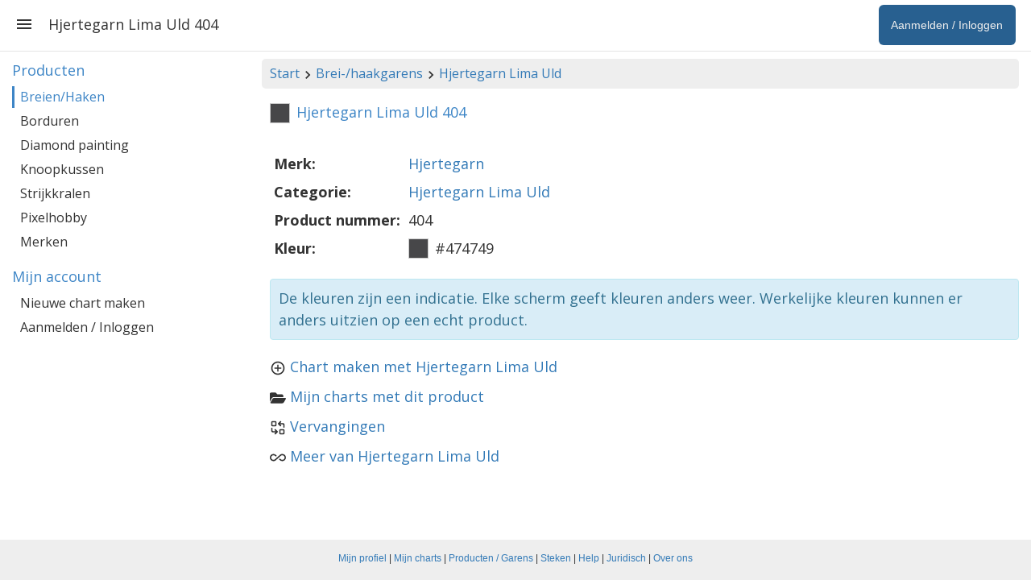

--- FILE ---
content_type: text/html; charset=utf-8
request_url: https://www.stitchfiddle.com/nl/products/knitting-crochet/2ttd9ay-76x21o/product/cwy91oe-coitfw
body_size: 52740
content:
<!DOCTYPE html> <html lang="nl" class="notranslate" translate="no"> <head> <meta charset="utf-8" /> <meta http-equiv="X-UA-Compatible" content="IE=edge" /> <meta name="viewport" content="width=device-width, initial-scale=1, user-scalable=no" /> <meta name="HandheldFriendly" content="true" /> <link rel="stylesheet" href="https://cdn.stitchfiddle.com/1764924382/style/less/layout.css" crossorigin="anonymous" /> <title>Hjertegarn Lima Uld 404 | Stitch Fiddle</title> <meta name="robots" content="index, follow" /> <meta name="google" content="notranslate" /> <meta property="og:type" content="website" /> <meta property="og:image" content="https://cdn.stitchfiddle.com/1764924382/img/share/nl.jpg" crossorigin="anonymous" /> <meta property="og:site_name" content="Stitch Fiddle" /> <meta property="og:description" content="Maak zelf jouw eigen patronen voor breien, haken of borduren" /> <meta property="fb:app_id" content="1405057583134246" /> <meta property="article:publisher" content="https://www.facebook.com/stitchfiddle" /> <meta name="theme-color" content="#def5ff" /> <meta name="mobile-web-app-capable" content="yes" /> <meta name="apple-mobile-web-app-capable" content="yes" /> <meta name="apple-mobile-web-app-title" content="Stitch Fiddle" /> <meta name="pinterest" content="nopin" /> <meta property="twitter:card" content="summary" /> <meta property="twitter:title" content="Hjertegarn Lima Uld 404 | Stitch Fiddle" /> <meta property="twitter:description" content="Maak zelf jouw eigen patronen voor breien, haken of borduren" /> <meta property="twitter:site" content="@StitchFiddle" /> <meta property="twitter:image" content="https://cdn.stitchfiddle.com/1764924382/img/share/nl.jpg" /> <meta name="p:domain_verify" content="f4e78bca1fbf946ab7c28be3d64a97f7" /> <meta http-equiv="Content-Security-Policy" content="block-all-mixed-content" /> <link href="https://fonts.googleapis.com/css?family=Open+Sans:400,700" crossorigin="anonymous" rel="stylesheet" type="text/css" /> <link rel="shortcut icon" type="image/x-icon" href="/favicon.ico" crossorigin="anonymous" id="faviconIco" /> <link rel="icon" type="image/png" href="/apple-touch-icon-192x192.png" crossorigin="anonymous" id="faviconPng" /> <link rel="icon" sizes="192x192" href="/apple-touch-icon-192x192.png" crossorigin="anonymous" /> <link rel="apple-touch-icon" sizes="180x180" href="/apple-touch-icon-180x180.png" crossorigin="anonymous" /> <meta name="msapplication-TileImage" content="/apple-touch-icon-192x192.png" crossorigin="anonymous" /> <link rel="alternate" hreflang="en" href="https://www.stitchfiddle.com/en/products/knitting-crochet/2ttd9ay-76x21o/product/cwy91oe-coitfw" /> <link rel="alternate" hreflang="nl" href="https://www.stitchfiddle.com/nl/products/knitting-crochet/2ttd9ay-76x21o/product/cwy91oe-coitfw" /> <script id="__LOADABLE_REQUIRED_CHUNKS__" type="application/json">[2231,9304,3044,359,1745,7692,2983]</script><script id="__LOADABLE_REQUIRED_CHUNKS___ext" type="application/json">{"namedChunks":["products"]}</script> </head> <body id="body" class="desktopDevice" style="overscroll-behavior-y: none;"> <span id="root"> <div id="page-wrapper" class="clearfix"><div><div id="navigation"><div class="menuButton"><svg stroke="currentColor" fill="currentColor" stroke-width="0" viewBox="0 0 24 24" style="vertical-align:middle" height="24" width="24" xmlns="http://www.w3.org/2000/svg"><path fill="none" d="M0 0h24v24H0z"></path><path d="M3 18h18v-2H3v2zm0-5h18v-2H3v2zm0-7v2h18V6H3z"></path></svg></div><ul class="nav navbar-nav navbar-right hidden-xs hidden-sm"><li class="signupButton"><a href="/nl/login?redirectUrl=%2Fnl%2Fproducts%2Fknitting-crochet%2F2ttd9ay-76x21o%2Fproduct%2Fcwy91oe-coitfw" data-discover="true"><span class="name">Aanmelden / Inloggen</span></a></li></ul><h1>Hjertegarn Lima Uld 404</h1></div><div id="noHeader"></div><div id="pg" class="container-fluid"><div class="row"><div class="col-md-9 col-md-push-3"><div id="breadcrumb" class="hidden-xs"><a href="/nl" data-discover="true">Start</a><svg stroke="currentColor" fill="currentColor" stroke-width="0" viewBox="0 0 24 24" style="vertical-align:middle" height="20" width="20" xmlns="http://www.w3.org/2000/svg"><path fill="none" d="M0 0h24v24H0z"></path><path d="M10 6 8.59 7.41 13.17 12l-4.58 4.59L10 18l6-6z"></path></svg><a href="/nl/products/knitting-crochet" data-discover="true">Brei-/haakgarens</a><svg stroke="currentColor" fill="currentColor" stroke-width="0" viewBox="0 0 24 24" style="vertical-align:middle" height="20" width="20" xmlns="http://www.w3.org/2000/svg"><path fill="none" d="M0 0h24v24H0z"></path><path d="M10 6 8.59 7.41 13.17 12l-4.58 4.59L10 18l6-6z"></path></svg><a href="/nl/products/knitting-crochet/2ttd9ay-76x21o" data-discover="true">Hjertegarn Lima Uld</a></div><span><h2><div style="float:left;border:1px solid #ccc;width:25px;height:25px;margin-top:-2px;margin-right:8px;background-color:#474749"></div><span>Hjertegarn Lima Uld 404</span></h2><br/><table class="table table-condensed table-borderless" style="width:auto"><tbody><tr><th style="white-space:nowrap">Merk:</th><td><a href="/nl/products/brands/112espx-ckdy4n" data-discover="true">Hjertegarn</a></td></tr><tr><th style="white-space:nowrap">Categorie:</th><td><a href="/nl/products/knitting-crochet/2ttd9ay-76x21o" data-discover="true">Hjertegarn Lima Uld</a></td></tr><tr><th style="white-space:nowrap">Product nummer:</th><td style="white-space:nowrap">404</td></tr><tr><th style="white-space:nowrap">Kleur:</th><td style="white-space:nowrap"><div style="float:left;border:1px solid #ccc;margin-right:8px;width:25px;height:25px;background-color:#474749"></div><span>#474749</span></td></tr></tbody></table><p class="alert alert-info hidden-print" style="padding:10px">De kleuren zijn een indicatie. Elke scherm geeft kleuren anders weer. Werkelijke kleuren kunnen er anders uitzien op een echt product.</p><ul class="list-unstyled"><li><svg stroke="currentColor" fill="currentColor" stroke-width="0" viewBox="0 0 24 24" style="vertical-align:middle;margin-right:5px" height="20" width="20" xmlns="http://www.w3.org/2000/svg"><path fill="none" d="M0 0h24v24H0z"></path><path d="M13 7h-2v4H7v2h4v4h2v-4h4v-2h-4V7zm-1-5C6.48 2 2 6.48 2 12s4.48 10 10 10 10-4.48 10-10S17.52 2 12 2zm0 18c-4.41 0-8-3.59-8-8s3.59-8 8-8 8 3.59 8 8-3.59 8-8 8z"></path></svg><a href="/nl/chart/create?productCategory=2ttd9ay-76x21o" data-discover="true">Chart maken met Hjertegarn Lima Uld</a></li><li><svg stroke="currentColor" fill="currentColor" stroke-width="0" viewBox="0 0 576 512" style="vertical-align:middle;margin-right:5px" height="20" width="20" xmlns="http://www.w3.org/2000/svg"><path d="M572.694 292.093L500.27 416.248A63.997 63.997 0 0 1 444.989 448H45.025c-18.523 0-30.064-20.093-20.731-36.093l72.424-124.155A64 64 0 0 1 152 256h399.964c18.523 0 30.064 20.093 20.73 36.093zM152 224h328v-48c0-26.51-21.49-48-48-48H272l-64-64H48C21.49 64 0 85.49 0 112v278.046l69.077-118.418C86.214 242.25 117.989 224 152 224z"></path></svg><a href="/nl/products/knitting-crochet/2ttd9ay-76x21o/product/cwy91oe-coitfw/charts" data-discover="true">Mijn charts met dit product</a></li><li><svg stroke="currentColor" fill="none" stroke-width="2" viewBox="0 0 24 24" stroke-linecap="round" stroke-linejoin="round" style="vertical-align:middle;margin-right:5px" height="20" width="20" xmlns="http://www.w3.org/2000/svg"><path d="M3 3m0 1a1 1 0 0 1 1 -1h4a1 1 0 0 1 1 1v4a1 1 0 0 1 -1 1h-4a1 1 0 0 1 -1 -1z"></path><path d="M15 15m0 1a1 1 0 0 1 1 -1h4a1 1 0 0 1 1 1v4a1 1 0 0 1 -1 1h-4a1 1 0 0 1 -1 -1z"></path><path d="M21 11v-3a2 2 0 0 0 -2 -2h-6l3 3m0 -6l-3 3"></path><path d="M3 13v3a2 2 0 0 0 2 2h6l-3 -3m0 6l3 -3"></path></svg><a href="/nl/products/knitting-crochet/2ttd9ay-76x21o/product/cwy91oe-coitfw/replacements" data-discover="true">Vervangingen</a></li><li><svg stroke="currentColor" fill="currentColor" stroke-width="0" viewBox="0 0 24 24" style="vertical-align:middle;margin-right:5px" height="20" width="20" xmlns="http://www.w3.org/2000/svg"><path fill="none" d="M0 0h24v24H0V0z"></path><path d="M18.6 6.62c-1.44 0-2.8.56-3.77 1.53L12 10.66 10.48 12h.01L7.8 14.39c-.64.64-1.49.99-2.4.99-1.87 0-3.39-1.51-3.39-3.38S3.53 8.62 5.4 8.62c.91 0 1.76.35 2.44 1.03l1.13 1 1.51-1.34L9.22 8.2A5.37 5.37 0 0 0 5.4 6.62C2.42 6.62 0 9.04 0 12s2.42 5.38 5.4 5.38c1.44 0 2.8-.56 3.77-1.53l2.83-2.5.01.01L13.52 12h-.01l2.69-2.39c.64-.64 1.49-.99 2.4-.99 1.87 0 3.39 1.51 3.39 3.38s-1.52 3.38-3.39 3.38c-.9 0-1.76-.35-2.44-1.03l-1.14-1.01-1.51 1.34 1.27 1.12a5.386 5.386 0 0 0 3.82 1.57c2.98 0 5.4-2.41 5.4-5.38s-2.42-5.37-5.4-5.37z"></path></svg><a href="/nl/products/knitting-crochet/2ttd9ay-76x21o" data-discover="true">Meer van Hjertegarn Lima Uld</a></li></ul></span></div><nav class="col-md-3 col-md-pull-9 navSticky"><p class="hidden-md hidden-lg">Navigatie overzicht</p><span><div><h4>Producten</h4><a class="active" href="/nl/products/knitting-crochet" data-discover="true">Breien/Haken</a><a class="" href="/nl/products/cross-stitch" data-discover="true">Borduren</a><a class="" href="/nl/products/diamond-painting/2ttd9ts-duio3s" data-discover="true">Diamond painting</a><a class="" href="/nl/products/latch-hook" data-discover="true">Knoopkussen</a><a class="" href="/nl/products/fuse-beads" data-discover="true">Strijkkralen</a><a class="" href="/nl/products/pixelhobby" data-discover="true">Pixelhobby</a><a class="" href="/nl/products/brands" data-discover="true">Merken</a><h4>Mijn account</h4><a class="" href="/nl/chart/create" data-discover="true">Nieuwe chart maken</a><a class="" href="/nl/login" data-discover="true">Aanmelden / Inloggen</a></div></span></nav></div></div></div></div><footer id="footer" class="hidden-xs"><div class="container-fluid content"><p style="padding-top:7px"><a href="/nl/login?redirectUrl=/nl/account/profile" data-discover="true">Mijn profiel</a><span> | </span><a href="/nl/login?redirectUrl=/nl/browse" data-discover="true">Mijn charts</a><span> | </span><a href="/nl/products" data-discover="true">Producten / Garens</a><span> | </span><a href="/nl/stitches" data-discover="true">Steken</a><span> | </span><a href="/nl/help" data-discover="true">Help</a><span> | </span><a href="/nl/legal" data-discover="true">Juridisch</a><span> | </span><a href="/nl/company/about" data-discover="true">Over ons</a></p></div></footer> </span> <script nonce="vn1exVxGmBrlXxJV"> window.__STITCHFIDDLE_JS_REVISION__ = '1765940698'; window.__STITCHFIDDLE_VERSION__ = '0024c872eeb6ef7e8376'; </script> <script nonce="vn1exVxGmBrlXxJV" type="application/json" id="state">{ "state": "[base64]/[base64]/[base64]" }</script> <script src="/rsrc/1765940698/js/nl-main-3200f21c7674380a1c54.js" nonce="vn1exVxGmBrlXxJV" crossorigin="anonymous" integrity="sha384-f6ce1krPMh6U+eTwGbgVAOsRAuaKShjJnwJXRqy5sqr3rMtGUEfC4v7FW5OAhWmM" data-chunk="main"></script><script src="/rsrc/1765940698/js/nl-2231-b559623071bc3d3f7e03.js" nonce="vn1exVxGmBrlXxJV" crossorigin="anonymous" integrity="sha384-dRWIqPRWMzOfbyDPqn1IjsRQuB/m6bGYLfOakQ0Blm833p0j8uqF/cCdzqYU22px" data-chunk="products"></script><script src="/rsrc/1765940698/js/nl-9304-56b926b801749cdae4a1.js" nonce="vn1exVxGmBrlXxJV" crossorigin="anonymous" integrity="sha384-uXFHC2JVwxlMWC81WokxrDG8ITf8WE5tssv+zQRW02810EVOXTDJVuoZOC2xp+z0" data-chunk="products"></script><script src="/rsrc/1765940698/js/nl-3044-926dab257c7a61974707.js" nonce="vn1exVxGmBrlXxJV" crossorigin="anonymous" integrity="sha384-R2Xm//DapdBo8GdwEXcz0SyJ9rDF59aVj7FwAXrWqDAs54wuOPdkPtc1+uzoF+HL" data-chunk="products"></script><script src="/rsrc/1765940698/js/nl-359-06d66a55476cfbbad173.js" nonce="vn1exVxGmBrlXxJV" crossorigin="anonymous" integrity="sha384-VuvL3d0feVyqtADGM+phnwG1CvLfJYMo5oDRIMUhc6DFOL2p+3iM9+r81Ig9Izo6" data-chunk="products"></script><script src="/rsrc/1765940698/js/nl-1745-5e563848538f6ef0146e.js" nonce="vn1exVxGmBrlXxJV" crossorigin="anonymous" integrity="sha384-Rhxr4vDeHs0iHmzShw54XVLrKT6MXs4pny1uXDQuRC0sIKZE7pF6qJTzR0rDG1IP" data-chunk="products"></script><script src="/rsrc/1765940698/js/nl-7692-c7450a1ff107d29e40da.js" nonce="vn1exVxGmBrlXxJV" crossorigin="anonymous" integrity="sha384-OGjas0inKJrqzmysjQNq0uVK8xPl4h3C4s6AZ6hBYW+hfus6WvCDmSSmtvqR2eRG" data-chunk="products"></script><script src="/rsrc/1765940698/js/nl-products-1511ffda805fc51a52c8.js" nonce="vn1exVxGmBrlXxJV" crossorigin="anonymous" integrity="sha384-d6jWOYMczr9skq90HoWJgD9LmqMxZhhWuzJGH4+50LMCypRB1gH/83JAokgMJdNf" data-chunk="products"></script> </body> </html> 

--- FILE ---
content_type: application/x-javascript; charset=utf-8
request_url: https://www.stitchfiddle.com/rsrc/1765940698/js/nl-359-06d66a55476cfbbad173.js
body_size: 3293
content:
"use strict";(self.__LOADABLE_LOADED_CHUNKS__=self.__LOADABLE_LOADED_CHUNKS__||[]).push([[359],{1561(e,t,n){n.d(t,{A:()=>i});var r=n(53525);const i=function(e,t,n){for(var i=[],a=3;a<arguments.length;a++)i[a-3]=arguments[a];return o=void 0,l=function(e,t,n){if(n||2===arguments.length)for(var r,i=0,a=t.length;i<a;i++)!r&&i in t||(r||(r=Array.prototype.slice.call(t,0,i)),r[i]=t[i]);return e.concat(r||Array.prototype.slice.call(t))}([e,t,n],i,!0),u=function(e,t,n,i,a,o){return void 0===i&&(i=!0),void 0===a&&(a=void 0),void 0===o&&(o=void 0),function(e,t){var n,r,i,a={label:0,sent:function(){if(1&i[0])throw i[1];return i[1]},trys:[],ops:[]},o=Object.create(("function"==typeof Iterator?Iterator:Object).prototype);return o.next=l(0),o.throw=l(1),o.return=l(2),"function"==typeof Symbol&&(o[Symbol.iterator]=function(){return this}),o;function l(l){return function(c){return function(l){if(n)throw new TypeError("Generator is already executing.");for(;o&&(o=0,l[0]&&(a=0)),a;)try{if(n=1,r&&(i=2&l[0]?r.return:l[0]?r.throw||((i=r.return)&&i.call(r),0):r.next)&&!(i=i.call(r,l[1])).done)return i;switch(r=0,i&&(l=[2&l[0],i.value]),l[0]){case 0:case 1:i=l;break;case 4:return a.label++,{value:l[1],done:!1};case 5:a.label++,r=l[1],l=[0];continue;case 7:l=a.ops.pop(),a.trys.pop();continue;default:if(!((i=(i=a.trys).length>0&&i[i.length-1])||6!==l[0]&&2!==l[0])){a=0;continue}if(3===l[0]&&(!i||l[1]>i[0]&&l[1]<i[3])){a.label=l[1];break}if(6===l[0]&&a.label<i[1]){a.label=i[1],i=l;break}if(i&&a.label<i[2]){a.label=i[2],a.ops.push(l);break}i[2]&&a.ops.pop(),a.trys.pop();continue}l=t.call(e,a)}catch(e){l=[6,e],r=0}finally{n=i=0}if(5&l[0])throw l[1];return{value:l[0]?l[1]:void 0,done:!0}}([l,c])}}}(this,function(l){return[2,(0,r.A)(e,t,n,i,a,o)]})},new((c=void 0)||(c=Promise))(function(e,t){function n(e){try{i(u.next(e))}catch(e){t(e)}}function r(e){try{i(u.throw(e))}catch(e){t(e)}}function i(t){var i;t.done?e(t.value):(i=t.value,i instanceof c?i:new c(function(e){e(i)})).then(n,r)}i((u=u.apply(o,l||[])).next())});var o,l,c,u}},50359(e,t,n){n.d(t,{A:()=>E});var r=n(63696),i=n(17243);var a=n(59977);const o=function(e){var t=e.text,n=e.extraButton;return r.createElement("label",{style:{width:"100%"}},n&&r.createElement("span",null,n),r.createElement("span",null,t))};var l=n(7728),c=n(1561);const u=function(e,t,n,r,i){return a=void 0,o=void 0,u=function(){var a;return function(e,t){var n,r,i,a={label:0,sent:function(){if(1&i[0])throw i[1];return i[1]},trys:[],ops:[]},o=Object.create(("function"==typeof Iterator?Iterator:Object).prototype);return o.next=l(0),o.throw=l(1),o.return=l(2),"function"==typeof Symbol&&(o[Symbol.iterator]=function(){return this}),o;function l(l){return function(c){return function(l){if(n)throw new TypeError("Generator is already executing.");for(;o&&(o=0,l[0]&&(a=0)),a;)try{if(n=1,r&&(i=2&l[0]?r.return:l[0]?r.throw||((i=r.return)&&i.call(r),0):r.next)&&!(i=i.call(r,l[1])).done)return i;switch(r=0,i&&(l=[2&l[0],i.value]),l[0]){case 0:case 1:i=l;break;case 4:return a.label++,{value:l[1],done:!1};case 5:a.label++,r=l[1],l=[0];continue;case 7:l=a.ops.pop(),a.trys.pop();continue;default:if(!((i=(i=a.trys).length>0&&i[i.length-1])||6!==l[0]&&2!==l[0])){a=0;continue}if(3===l[0]&&(!i||l[1]>i[0]&&l[1]<i[3])){a.label=l[1];break}if(6===l[0]&&a.label<i[1]){a.label=i[1],i=l;break}if(i&&a.label<i[2]){a.label=i[2],a.ops.push(l);break}i[2]&&a.ops.pop(),a.trys.pop();continue}l=t.call(e,a)}catch(e){l=[6,e],r=0}finally{n=i=0}if(5&l[0])throw l[1];return{value:l[0]?l[1]:void 0,done:!0}}([l,c])}}}(this,function(o){switch(o.label){case 0:return""!==i?[3,1]:t&&t.length>0?[2,t]:[2,e];case 1:return[4,(0,c.A)(e,i,[n],!0)];case 2:return a=o.sent(),r?[2,a.slice(0,r)]:[2,a];case 3:return[2]}})},new((l=void 0)||(l=Promise))(function(e,t){function n(e){try{i(u.next(e))}catch(e){t(e)}}function r(e){try{i(u.throw(e))}catch(e){t(e)}}function i(t){var i;t.done?e(t.value):(i=t.value,i instanceof l?i:new l(function(e){e(i)})).then(n,r)}i((u=u.apply(a,o||[])).next())});var a,o,l,u};var s=n(58213);const f=function(e){var t=e.onClick;return r.createElement("li",{onClick:t,style:{textAlign:"center",cursor:"pointer",fontStyle:"italic"}},"Geen resultaten...")};var p=n(72733);const m=function(e){var t=e.imageLink,n=e.width,i=e.height,a=e.marginTop;return r.createElement("span",{style:{display:"inline-block",textAlign:"center",verticalAlign:"top",marginRight:5,width:n}},t&&r.createElement(p.A,{src:t,style:{verticalAlign:"top",border:"1px solid #ccc",maxHeight:i,marginTop:a}}))},d=function(e){var t=e.imageLink,n=e.imageWidth,i=e.imageHeight,a=e.imageMarginTop,o=e.name,l=e.value,c=e.onClick;return r.createElement("a",{href:"#",onClick:function(e){e.preventDefault(),c(l)}},t&&r.createElement(m,{imageLink:t,width:n,height:i,marginTop:a}),r.createElement("span",{style:{whiteSpace:"nowrap",overflow:"hidden",textOverflow:"ellipsis",display:"inline-block",verticalAlign:"top",width:"calc(100% - "+(t?n:0)+"px)"}},o))};var h=function(e,t,n,r){return new(n||(n=Promise))(function(i,a){function o(e){try{c(r.next(e))}catch(e){a(e)}}function l(e){try{c(r.throw(e))}catch(e){a(e)}}function c(e){var t;e.done?i(e.value):(t=e.value,t instanceof n?t:new n(function(e){e(t)})).then(o,l)}c((r=r.apply(e,t||[])).next())})},v=function(e,t){var n,r,i,a={label:0,sent:function(){if(1&i[0])throw i[1];return i[1]},trys:[],ops:[]},o=Object.create(("function"==typeof Iterator?Iterator:Object).prototype);return o.next=l(0),o.throw=l(1),o.return=l(2),"function"==typeof Symbol&&(o[Symbol.iterator]=function(){return this}),o;function l(l){return function(c){return function(l){if(n)throw new TypeError("Generator is already executing.");for(;o&&(o=0,l[0]&&(a=0)),a;)try{if(n=1,r&&(i=2&l[0]?r.return:l[0]?r.throw||((i=r.return)&&i.call(r),0):r.next)&&!(i=i.call(r,l[1])).done)return i;switch(r=0,i&&(l=[2&l[0],i.value]),l[0]){case 0:case 1:i=l;break;case 4:return a.label++,{value:l[1],done:!1};case 5:a.label++,r=l[1],l=[0];continue;case 7:l=a.ops.pop(),a.trys.pop();continue;default:if(!((i=(i=a.trys).length>0&&i[i.length-1])||6!==l[0]&&2!==l[0])){a=0;continue}if(3===l[0]&&(!i||l[1]>i[0]&&l[1]<i[3])){a.label=l[1];break}if(6===l[0]&&a.label<i[1]){a.label=i[1],i=l;break}if(i&&a.label<i[2]){a.label=i[2],a.ops.push(l);break}i[2]&&a.ops.pop(),a.trys.pop();continue}l=t.call(e,a)}catch(e){l=[6,e],r=0}finally{n=i=0}if(5&l[0])throw l[1];return{value:l[0]?l[1]:void 0,done:!0}}([l,c])}}};const g=function(e){var t=e.positionStatic,n=e.height,i=e.autoFocus,a=e.small,o=e.showLoadingText,c=e.limit,p=e.primaryKey,m=e.nameField,g=e.emptyNameText,y=e.imageField,b=e.imageWidth,w=e.imageHeight,x=e.items,E=e.itemsDefault,A=e.value,k=e.onChange,T=e.onCancel,C=(0,r.useRef)(null),S=(0,r.useRef)(null),L=(0,r.useState)(""),N=L[0],O=L[1],D=(0,r.useState)(0),F=D[0],I=D[1],_=(0,r.useState)([]),H=_[0],W=_[1];(0,r.useEffect)(function(){C.current&&(0,l.A)(C.current,{scrollMode:"if-needed",block:"nearest",inline:"start",behavior:"instant"}),S.current&&C.current&&(0,l.A)(S.current,{scrollMode:"if-needed",block:"center",inline:"start",behavior:"instant",boundary:C.current})},[]);var j=N.trim().toLowerCase();return(0,r.useEffect)(function(){h(void 0,void 0,void 0,function(){var e;return v(this,function(t){switch(t.label){case 0:return[4,u(x,E,m,c,j)];case 1:return e=t.sent(),W(e),[2]}})})},[x,E,m,j]),0===x.length&&o?r.createElement("ul",{className:"dropdown-menu"},r.createElement("li",{style:{textAlign:"center"}},"Laden...")):r.createElement("div",{className:"dropdownContent",style:{position:t?"static":null}},r.createElement(s.A,{searchQuery:N,onChange:O,onCancel:T,onSubmit:function(e){return h(void 0,void 0,void 0,function(){var t;return v(this,function(n){switch(n.label){case 0:return[4,u(x,E,m,c,e.trim().toLowerCase())];case 1:return(t=n.sent()).length>0&&k(t[0][p]),[2]}})})},resetSearchQuery:F,autoFocus:i,small:a}),r.createElement("div",{style:{position:"relative"}},r.createElement("ul",{ref:C,className:"dropdown-menu open",style:{position:t?"static":null,maxHeight:n}},""!==j&&0===H.length&&r.createElement(f,{onClick:function(){I(function(e){return e+1})}}),H.map(function(e){var t=e[p]===A;return r.createElement("li",{key:e[p],className:t?"active":"",ref:t?S:null},r.createElement(d,{imageLink:e[y],imageWidth:b,imageHeight:w,name:e[m]||g,value:e[p],onClick:k}))}))))};var y=n(23063),b=n(91155),w=n(14575);const x=function(e){var t=e.textAlign,n=e.disabled,i=e.emptyNameText,a=e.imageField,o=e.imageWidth,l=e.imageHeight,c=e.imageMarginTop,u=e.selectedItem,s=e.selectedItemName,f=e.onToggleDropdown,p=(0,w.A)(b.A);return r.createElement("button",{type:"button",className:"btn btn-default form-control",onClick:function(e){e.preventDefault(),(0,y.A)(e),f()},style:{textAlign:t,backgroundColor:n?p?"#000":"#eee":p?"#333":"#fff",cursor:n?"not-allowed":"pointer"}},a&&u&&r.createElement("span",{style:{verticalAlign:"top",marginLeft:-6}},r.createElement(m,{imageLink:u[a],width:o,height:l,marginTop:c})),r.createElement("span",{style:{display:"inline-block",whiteSpace:"nowrap",overflow:"hidden",textOverflow:"ellipsis",width:"calc(100% - "+(20+(a?o:0))+"px)"}},""===s&&i?i:s),r.createElement("span",{className:"caret",style:{float:"right",marginTop:7}}))},E=function(e){var t=e.disabled,n=e.label,l=e.autoFocus,c=e.textAlign,u=void 0===c?"left":c,s=e.small,f=e.showLoadingText,p=e.limit,m=e.showValueAsFallback,d=e.primaryKey,h=e.nameField,v=e.emptyNameText,y=e.noValueText,b=e.imageField,w=e.imageWidth,E=e.imageHeight,A=e.imageMarginTop,k=e.items,T=e.itemsDefault,C=e.value,S=e.selectedItemName,L=e.extraButton,N=e.fetchItems,O=e.onChange,D=e.height,F=void 0===D?215:D,I=e.positionStatic,_=(0,r.useState)(!1),H=_[0],W=_[1],j=(0,a.A)();(0,r.useEffect)(function(){0===k.length&&N&&N()},[]),(0,r.useEffect)(function(){j||W(!1)},[C]);var B=function(){W(!1)};(0,r.useEffect)(function(){t&&H&&W(!1)},[t]);var M=S&&!b?null:(0,i.find)(k,[d,C]),K=function(e,t,n,r,i,a){return t||(e?e[n]:r?i:a)}(M,S,h,m,C,y);return r.createElement("div",{className:"clearfix dropdownSelector dropdown"+(H?" open":"")},n&&r.createElement(o,{text:n,extraButton:L}),r.createElement(x,{textAlign:u,disabled:t,emptyNameText:v,imageField:b,imageWidth:w,imageHeight:E,imageMarginTop:A,selectedItem:M,selectedItemName:K,onToggleDropdown:function(){t||W(!H)}}),H&&r.createElement(g,{positionStatic:I,height:F,autoFocus:l,small:s,showLoadingText:f,limit:p,primaryKey:d,nameField:h,emptyNameText:v,imageField:b,imageWidth:w,imageHeight:E,items:k,itemsDefault:T,value:C,onChange:function(e){B(),O(e)},onCancel:B}))}},53525(e,t,n){n.d(t,{A:()=>a});var r=n(17243);const i=function(e){return(0,r.deburr)(e.replace("'","").replace("-","").replace(".","").replace("'","").replace("`","").replace(" & "," and ").replace("&","").trim()).trim().toLowerCase().replace("grey","gray")};const a=function(e,t,n,a,o,l){void 0===a&&(a=!0),void 0===o&&(o=void 0),void 0===l&&(l=void 0);var c=i(t),u=c.split(" ",10).filter(function(e){return!!e}),s=""===c?e:e.filter(function(e){return function(e,t,n){return void 0===n&&(n=!0),n?t.every(function(t){return-1!==e.indexOf(t)}):t.some(function(t){return-1!==e.indexOf(t)})}(function(e,t,n){return i(function(e,t,n){return t.reduce(function(t,n){return t+" "+e[n]},"")+function(e,t){return t?t.reduce(function(t,n){return function(e,t){var n=e[t[1]],r=t[0][n];return r?function(e,t){return 1===t.length?e[t[0]]:t.reduce(function(t,n){return t+" "+e[n]},"")}(r,t[2]):""}(e,n)},""):""}(e,n)}(e,t,n))}(e,n,o),u,a)});return l?r.orderBy.apply(void 0,function(e,t,n){if(n||2===arguments.length)for(var r,i=0,a=t.length;i<a;i++)!r&&i in t||(r||(r=Array.prototype.slice.call(t,0,i)),r[i]=t[i]);return e.concat(r||Array.prototype.slice.call(t))}([s],l,!1)):s}}}]);